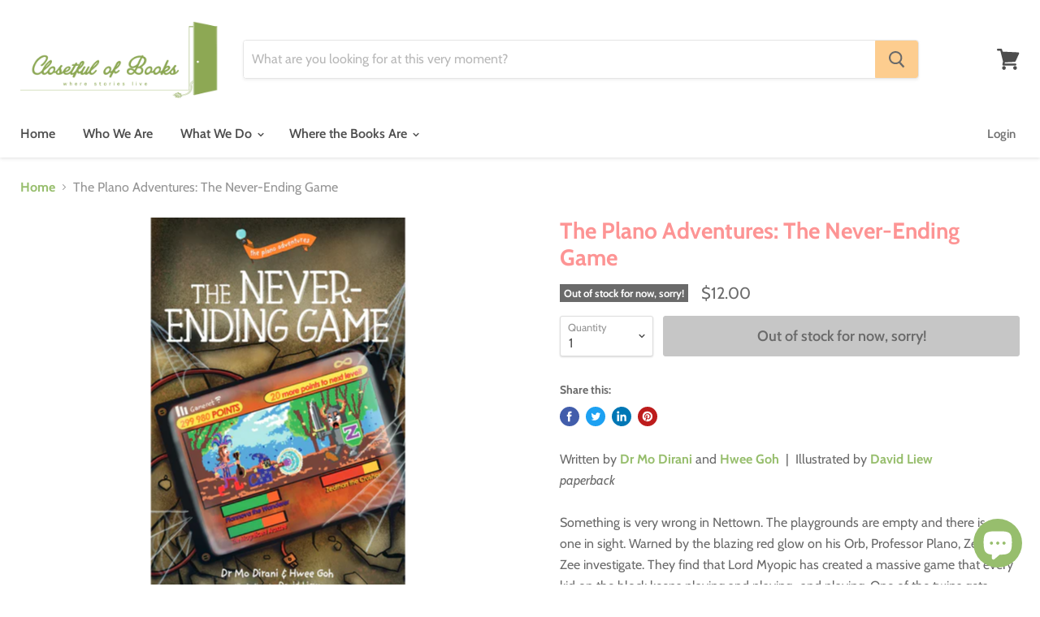

--- FILE ---
content_type: text/html; charset=utf-8
request_url: https://closetfulofbooks.com/collections/all/products/the-plano-adventure-the-never-ending-game?view=_recently-viewed
body_size: 1353
content:

































<li
  class="productgrid--item  imagestyle--cropped-medium        product-recently-viewed-card  show-actions--mobile"
  data-product-item
  data-product-quickshop-url="/products/the-plano-adventure-the-never-ending-game"
  data-quickshop-hash="533226ab21ef31288cc71ee2ad509496ce3868e342ea88730d693b9d5abcc1ad"
  
    data-recently-viewed-card
  
>
  <div class="productitem" data-product-item-content>
    <div class="product-recently-viewed-card-time" data-product-handle="the-plano-adventure-the-never-ending-game">
      <button
        class="product-recently-viewed-card-remove"
        aria-label="close"
        data-remove-recently-viewed
      >
        <svg
  aria-hidden="true"
  focusable="false"
  role="presentation"
  width="10"
  height="10"
  viewBox="0 0 10 10"
  xmlns="http://www.w3.org/2000/svg"
>
  <path d="M6.08785659,5 L9.77469752,1.31315906 L8.68684094,0.225302476 L5,3.91214341 L1.31315906,0.225302476 L0.225302476,1.31315906 L3.91214341,5 L0.225302476,8.68684094 L1.31315906,9.77469752 L5,6.08785659 L8.68684094,9.77469752 L9.77469752,8.68684094 L6.08785659,5 Z"></path>
</svg>
      </button>
    </div>
    <a
      class="productitem--image-link"
      href="/products/the-plano-adventure-the-never-ending-game"
      tabindex="-1"
      data-product-page-link
    >
      <figure class="productitem--image" data-product-item-image>
        
          
          

  
    <noscript data-rimg-noscript>
      <img
        
          src="//closetfulofbooks.com/cdn/shop/products/9789814828963_512x512.png?v=1605333773"
        

        alt=""
        data-rimg="noscript"
        srcset="//closetfulofbooks.com/cdn/shop/products/9789814828963_512x512.png?v=1605333773 1x, //closetfulofbooks.com/cdn/shop/products/9789814828963_1024x1024.png?v=1605333773 2x, //closetfulofbooks.com/cdn/shop/products/9789814828963_1178x1178.png?v=1605333773 2.3x"
        class="productitem--image-primary"
        
        
      >
    </noscript>
  

  <img
    
      src="//closetfulofbooks.com/cdn/shop/products/9789814828963_512x512.png?v=1605333773"
    
    alt=""

    
      data-rimg="lazy"
      data-rimg-scale="1"
      data-rimg-template="//closetfulofbooks.com/cdn/shop/products/9789814828963_{size}.png?v=1605333773"
      data-rimg-max="1181x1181"
      data-rimg-crop=""
      
      srcset="data:image/svg+xml;utf8,<svg%20xmlns='http://www.w3.org/2000/svg'%20width='512'%20height='512'></svg>"
    

    class="productitem--image-primary"
    
    
  >



  <div data-rimg-canvas></div>


        

        
<span class="productitem--badge badge--soldout">
    Out of stock for now, sorry!
  </span>
      </figure>
    </a><div class="productitem--info">
      

      

      <h2 class="productitem--title">
        <a href="/products/the-plano-adventure-the-never-ending-game" data-product-page-link>
          The Plano Adventures: The Never-Ending Game
        </a>
      </h2>

      

      
        
<div class="productitem--price ">
  <div
    class="price--compare-at "
    data-price-compare-at
  >
  </div>

  <div class="price--main" data-price>
      
      <span class="money">
        $12.00
      </span>
    
  </div>
</div>


      

      

      
        <div class="productitem--description">
          <p>Written by Dr Mo Dirani and Hwee Goh  |  Illustrated by David LiewpaperbackSomething is very wrong in Nettown. The playgrounds are empty and there ...</p>

          
            <a
              href="/products/the-plano-adventure-the-never-ending-game"
              class="productitem--link"
              data-product-page-link
            >
              View full synopsis
            </a>
          
        </div>
      
    </div>

    
  </div>

  
    <script type="application/json" data-quick-buy-settings>
      {
        "cart_redirection": false,
        "money_format": "${{amount}}"
      }
    </script>
  
</li>

